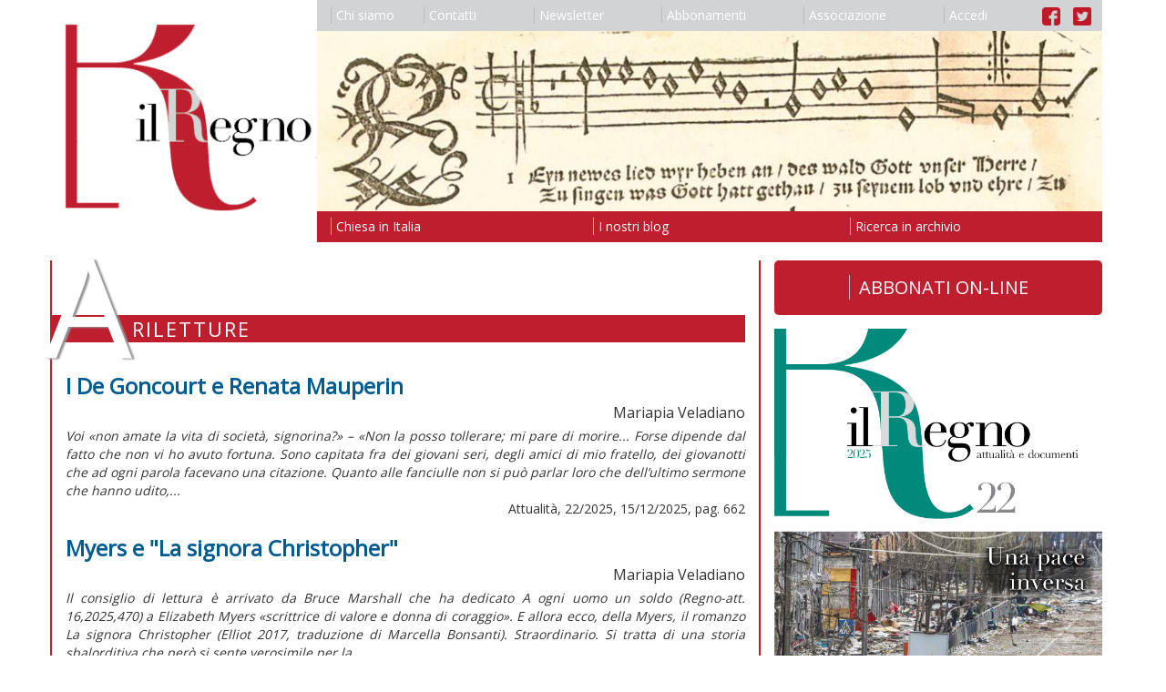

--- FILE ---
content_type: text/html; charset=utf-8
request_url: https://ilregno.it/rubriche/riletture
body_size: 6863
content:
<!DOCTYPE html>
<html lang="it">
    <head>

        <meta charset="utf-8">
        <meta http-equiv="X-UA-Compatible" content="IE=edge">
        <meta name="viewport" content="width=device-width, initial-scale=1">
        <meta name="description" content="">
        <meta name="author" content="">
        

        <title>Riletture | Il Regno</title>

        <link rel="icon" href="/images/favicon.ico">

        <link href="/css/bootstrap.min.css" rel="stylesheet">
        <link href="/css/bootstrap-theme.min.css" rel="stylesheet">
        <link href="/css/ilregno.css" rel="stylesheet">
        
    
    
    <link href="/css/ilregno-pages.css" rel="stylesheet">

    <link href="/css/ilregno-page.css" rel="stylesheet">


        <!--[if lt IE 9]>
        <script src="https://oss.maxcdn.com/html5shiv/3.7.2/html5shiv.min.js"></script>
        <script src="https://oss.maxcdn.com/respond/1.4.2/respond.min.js"></script>
        <![endif]-->

        <script src="https://ajax.googleapis.com/ajax/libs/jquery/1.11.3/jquery.min.js"></script>
        <script src="/js/bootstrap.min.js"></script>
        <script src="https://www.google.com/recaptcha/api.js"></script>
        

        <script src="https://ajax.googleapis.com/ajax/libs/angularjs/1.2.16/angular.js"></script>
        <script src="https://ajax.googleapis.com/ajax/libs/angularjs/1.2.16/angular-sanitize.js""></script>
        <script src="/ilregnoApp.js"></script>
        <script src="/signin.js"></script>
        

        <!-- Google Universal Analytics -->
        <script>
        (function(i,s,o,g,r,a,m){i['GoogleAnalyticsObject']=r;i[r]=i[r]||function(){
        (i[r].q=i[r].q||[]).push(arguments)},i[r].l=1*new Date();a=s.createElement(o),
        m=s.getElementsByTagName(o)[0];a.async=1;a.src=g;m.parentNode.insertBefore(a,m)
        })(window,document,'script','https://www.google-analytics.com/analytics.js','ga');
        ga('create', 'UA-61718048-4', 'auto');
        ga('send', 'pageview');
        </script>

    </head>

    <body data-ng-app="ilregnoApp" data-ng-controller="signinController">

        <header>
            <nav class="navbar">
                <div class="container">

                    <div class="row">
                        <div class="col-xs-3 ilregno-header-left">
                            <a href="/">
                                <img src="/images/il-regno-logo.png"/>
                            </a>
                        </div>
                        <div class="col-xs-9 ilregno-header-right">
                            <button type="button" class="navbar-toggle collapsed" data-toggle="collapse" data-target="#navbar-collapse" aria-expanded="false" aria-controls="navbar-collapse">
                                <span class="sr-only">Toggle navigation</span>
                                <span class="icon-bar"></span>
                                <span class="icon-bar"></span>
                                <span class="icon-bar"></span>
                            </button>
                            <ul class="nav visible-md-block visible-lg-block nav-justified" id="ilregno-navbar-top">
                                
                                <li><a href="/chi-siamo"><span class="ilregno-menu-separator"></span>Chi siamo</a></li>
                                
                                <li><a href="/contatti"><span class="ilregno-menu-separator"></span>Contatti</a></li>
                                
                                <li><a href="/newsletter"><span class="ilregno-menu-separator"></span>Newsletter</a></li>
                                
                                <li><a href="/abbonamenti"><span class="ilregno-menu-separator"></span>Abbonamenti</a></li>
                                
                                <li><a href="/associazione"><span class="ilregno-menu-separator"></span>Associazione</a></li>
                                
                                <li><a href="#" data-toggle="modal" data-target="#ilregno-modal"><span class="ilregno-menu-separator"></span>{{accessLabel}}</a></li>
                                <li class="ilregno-menu-icons"><a href="https://www.facebook.com/rivistailregno" alt="Link alla pagina Facebook de il Regno"><img src="/images/facebook-logo.png" alt="Logo di Facebook" /></a> <a href="https://twitter.com/IlRegnoatt" alt="Link all'account Twitter de il Regno"><img src="/images/twitter-logo.png" alt="Logo di Twitter" /></a></li>
                            </ul>
                            <img class="visible-md-block visible-lg-block img-responsive" src="/headings/il-regno-header.jpg" />
                            <ul class="nav visible-md-block visible-lg-block nav-justified" id="ilregno-navbar-bottom">
                                
                                <li><a href="/chiesa-in-italia"><span class="ilregno-menu-separator"></span>Chiesa in Italia</a></li>
                                
                                <li><a href="/i-nostri-blog"><span class="ilregno-menu-separator"></span>I nostri blog</a></li>
                                
                                <li><a href="/ricerca-in-archivio"><span class="ilregno-menu-separator"></span>Ricerca in archivio</a></li>
                                
                            </ul>
                        </div>
                    </div>

                    <div class="navbar-collapse collapse" id="navbar-collapse">
                        <div class="row">
                            <div class="col-xs-6">
                                <ul class="nav navbar-nav visible-xs-block visible-sm-block">
                                    
                                        <li><a href="/chi-siamo">Chi siamo</a></li>
                                    
                                        <li><a href="/contatti">Contatti</a></li>
                                    
                                        <li><a href="/newsletter">Newsletter</a></li>
                                    
                                        <li><a href="/abbonamenti">Abbonamenti</a></li>
                                    
                                        <li><a href="/associazione">Associazione</a></li>
                                    
                                    <li><a href="#" data-toggle="modal" data-target="#ilregno-modal">{{accessLabel}}</a></li>                                    <li class="menu-icons"><a href="https://www.facebook.com/rivistailregno" alt="Link alla pagina Facebook de il Regno"><img src="/images/facebook-logo.png" alt="Logo di Facebook" /></a> <a href="https://twitter.com/IlRegnoatt" alt="Link all'account Twitter de il Regno"><img src="/images/twitter-logo.png" alt="Logo di Twitter" /></a></li>
                                </ul>
                            </div>
                            <div class="col-xs-6">
                                <ul class="nav navbar-nav visible-xs-block visible-sm-block">
                                    
                                        <li><a href="/chiesa-in-italia">Chiesa in Italia</a></li>
                                    
                                        <li><a href="/i-nostri-blog">I nostri blog</a></li>
                                    
                                        <li><a href="/ricerca-in-archivio">Ricerca in archivio</a></li>
                                    
                                </ul>
                            </div>
                        </div>
                    </div>

                </div>
            </nav>
        </header>

        <div class="container">
            
<div class="row">
    <div class="col-md-8 ilregno-page-column">
        

    
    
    <div id="ilregno-header">
        <div class="ilregno-symbol">A</div>
        <div class="ilregno-title">Riletture</div>
    </div>
    
    <div id="ilregno-content" class="ilregno-type-content">
        
        <h1 class="ilregno-type">Riletture</h1>
        <div class="ilregno-articles-list">
            
                <div class="row">
                    <div class="col-md-12">
                        <h2><a href="/attualita/2025/22/i-de-goncourt-e-renata-mauperin-mariapia-veladiano">I De Goncourt e Renata Mauperin</a></h2>
                        
                        <div class="ilregno-author">Mariapia Veladiano</div>
                        <div class="ilregno-intro">
                            
                            Voi &laquo;non amate la vita di societ&agrave;, signorina?&raquo; &ndash; &laquo;Non la posso tollerare; mi pare di morire... Forse dipende dal fatto che non vi ho avuto fortuna. Sono capitata fra dei giovani seri, degli amici di mio fratello, dei giovanotti che ad ogni parola facevano una citazione. Quanto alle fanciulle non si pu&ograve; parlar loro che dell&rsquo;ultimo sermone che hanno udito,...
                        </div>
                        <div class="ilregno-article-info">Attualità, 22/2025, 15/12/2025, pag. 662</div>
                    </div>
                </div>
            
                <div class="row">
                    <div class="col-md-12">
                        <h2><a href="/attualita/2025/20/myers-e-la-signora-christopher-mariapia-veladiano">Myers e &quot;La signora Christopher&quot;</a></h2>
                        
                        <div class="ilregno-author">Mariapia Veladiano</div>
                        <div class="ilregno-intro">
                            
                            Il consiglio di lettura &egrave; arrivato da Bruce Marshall che ha dedicato A ogni uomo un soldo (Regno-att. 16,2025,470) a Elizabeth Myers &laquo;scrittrice di valore e donna di coraggio&raquo;. E allora ecco, della Myers, il romanzo La signora Christopher (Elliot 2017, traduzione di Marcella Bonsanti).
Straordinario. Si tratta di una storia sbalorditiva che per&ograve; si sente verosimile per la...
                        </div>
                        <div class="ilregno-article-info">Attualità, 20/2025, 15/11/2025, pag. 598</div>
                    </div>
                </div>
            
                <div class="row">
                    <div class="col-md-12">
                        <h2><a href="/attualita/2025/18/nena-e-lo-sconosciuto-perochon-mariapia-veladiano">Nena e lo &quot;sconosciuto&quot; Pérochon</a></h2>
                        
                        <div class="ilregno-author">Mariapia Veladiano</div>
                        <div class="ilregno-intro">
                            
                            Ernest P&eacute;rochon &egrave; uno scrittore francese molto interessante, molto prolifico, poco conosciuto e poco tradotto. &Egrave; nato nel 1885 a Courlay, nel dipartimento Deux-S&egrave;vres, area agricola, poverissima, squassata il secolo prima dall&rsquo;insurrezione vandeana.
P&eacute;rochon &egrave; colpito sia dalla condizione di povert&agrave; di molti suoi compagni di scuola, sia dall&rsquo;asprezza...
                        </div>
                        <div class="ilregno-article-info">Attualità, 18/2025, 15/10/2025, pag. 536</div>
                    </div>
                </div>
            
                <div class="row">
                    <div class="col-md-12">
                        <h2><a href="/attualita/2025/16/a-ogni-uomo-un-soldo-mariapia-veladiano">A ogni uomo un soldo</a></h2>
                        
                        <div class="ilregno-author">Mariapia Veladiano</div>
                        <div class="ilregno-intro">
                            
                            <p>Qui in questa rubrica Bruce Marshall lo conosciamo gi&agrave; per&nbsp;<span class="s1"><em>Il miracolo di padre Malachia</em></span>&nbsp;<span class="s1"><em>(Regno-att.</em></span>&nbsp;20, 2022,654; l&rsquo;originale &egrave; del 1931), pirotecnica storia di un miracolo bizzarro che si &egrave; rivelato piuttosto inutile e forse dannoso rispetto al fine che il buon Malachia si era prefissato, ovvero convertire tiepidi credenti e miscredenti alla vera unica fede cattolica.&nbsp;</p>
                        </div>
                        <div class="ilregno-article-info">Attualità, 16/2025, 18/09/2025, pag. 470</div>
                    </div>
                </div>
            
                <div class="row">
                    <div class="col-md-12">
                        <h2><a href="/attualita/2025/14/il-piccolo-vescovo-e-la-chiesa-del-futuro-mariapia-veladiano">Il piccolo vescovo e la Chiesa del futuro</a></h2>
                        
                        <div class="ilregno-author">Mariapia Veladiano</div>
                        <div class="ilregno-intro">
                            
                            <p>Roland Breitenbach pubblic&ograve;&nbsp;<span class="s1"><em>Il piccolo vescovo. Un romanzo sulla Chiesa del futuro</em></span>&nbsp;nel 1990 (qui edizioni Neri Pozza 1995, traduzione di Maria Grazia Donella, disegni di Jules Stauber). A 35 anni di distanza, i temi che lo attraversano sono esattamente quelli che possiamo trovare nella rassegna stampa dell&rsquo;ultima settimana. Impressionante.</p>
                        </div>
                        <div class="ilregno-article-info">Attualità, 14/2025, 17/07/2025, pag. 406</div>
                    </div>
                </div>
            
                <div class="row">
                    <div class="col-md-12">
                        <h2><a href="/attualita/2025/12/come-si-vince-in-amore-mariapia-veladiano">Come si vince in amore</a></h2>
                        
                        <div class="ilregno-author">Mariapia Veladiano</div>
                        <div class="ilregno-intro">
                            
                            Ecco un libro che ci ricorda quanto l&rsquo;editoria popolare femminile possa essere molto interessante. Bisogna avere tanta pazienza anche in questo caso (come per La femme chrétienne dans ses rapports avec le monde, cf. Regno-att. 10,2025,284) perch&eacute;, malgrado si tratti di un romanzo, l&rsquo;obiettivo trasparente, a partire dal titolo, &egrave; l&rsquo;educazione, qui scopertamente sentimentale,...
                        </div>
                        <div class="ilregno-article-info">Attualità, 12/2025, 15/06/2025, pag. 344</div>
                    </div>
                </div>
            
                <div class="row">
                    <div class="col-md-12">
                        <h2><a href="/attualita/2025/10/chassay-le-donne-e-le-illusioni-del-mondo-mariapia-veladiano">Chassay: le donne e le illusioni del mondo</a></h2>
                        
                        <div class="ilregno-author">Mariapia Veladiano</div>
                        <div class="ilregno-intro">
                            
                            A proposito di donne, ecco un libro che ci ricorda quanto la Chiesa pu&ograve; essere imbarazzante. Bisogna avere tanta pazienza, intanto per il titolo lungo, didascalico e impalpabilmente urticante: La femme chrétienne dans ses rapports avec le monde (Paris 1854; trad. it. La donna cristiana nei suoi rapporti colla societ&agrave;, Milano 1856). Poi per l&rsquo;autore, l&rsquo;abbé Fr&eacute;d&eacute;ric-&Eacute;douard...
                        </div>
                        <div class="ilregno-article-info">Attualità, 10/2025, 15/05/2025, pag. 284</div>
                    </div>
                </div>
            
                <div class="row">
                    <div class="col-md-12">
                        <h2><a href="/attualita/2025/8/il-come-se-di-santucci-mariapia-veladiano">Il &quot;Come se&quot; di Santucci</a></h2>
                        
                        <div class="ilregno-author">Mariapia Veladiano</div>
                        <div class="ilregno-intro">
                            
                            <p>Luigi Santucci &egrave; un grande autore da rileggere. &Egrave; nato il giorno esatto in cui la Prima guerra mondiale finiva ed &egrave; morto sulla soglia del nuovo secolo.&nbsp;</p>
                        </div>
                        <div class="ilregno-article-info">Attualità, 8/2025, 15/04/2025, pag. 230</div>
                    </div>
                </div>
            
                <div class="row">
                    <div class="col-md-12">
                        <h2><a href="/attualita/2025/6/segreto-inviolato-mariapia-veladiano">Segreto inviolato</a></h2>
                        
                        <div class="ilregno-author">Mariapia Veladiano</div>
                        <div class="ilregno-intro">
                            
                            Ancora un romanzo cattolico militante dal quale &egrave; stato tratto in tempi davvero sorprendenti un film. Die Tat des Abb&eacute; Montmoulin, produzione tedesca del 1922, prende la sceneggiatura da un romanzo del 1898, Segreto inviolato (qui Paoline 1958), opera di Joseph Spillmann (1842-1903), gesuita svizzero di lingua tedesca, autore di molti racconti e di una decina di romanzi, al tempo cos&igrave;...
                        </div>
                        <div class="ilregno-article-info">Attualità, 6/2025, 15/03/2025, pag. 168</div>
                    </div>
                </div>
            
                <div class="row">
                    <div class="col-md-12">
                        <h2><a href="/attualita/2025/4/il-cardinale-mariapia-veladiano">Il cardinale</a></h2>
                        
                        <div class="ilregno-author">Mariapia Veladiano</div>
                        <div class="ilregno-intro">
                            
                            Se si ha l&rsquo;et&agrave;, diciamo, adeguata, &egrave; impossibile vedere il film Conclave (in sala dal dicembre scorso, tratto dal best seller di Robert Harris, cf. in questo numero a p. 103) senza tornare a un altro film d&rsquo;argomento rigorosamente ecclesiastico a sua volta tratto da un romanzo di successo.
Il film &egrave; Il cardinale (1963) del grande regista Otto Preminger, cast strepitoso...
                        </div>
                        <div class="ilregno-article-info">Attualità, 4/2025, 15/02/2025, pag. 102</div>
                    </div>
                </div>
            
        </div>
        
        <nav aria-label="Navigazione">
            <ul class="pager">
                
                
                    <li class="next">
                        <a href="/rubriche/riletture?page=2" aria-label="Pagina successiva">
                          Meno recenti <span aria-hidden="true">&raquo;</span>
                        </a>
                    </li>
                
            </ul>
        </nav>    
        
    </div>
    

    </div>
    <div class="col-md-4 ilregno-sidebar-column">
        
        <!-- ========== +20210120 ENRICO ========== -->
        <div style="display: block;">
            <a href="https://shop.ilregno.it/" target="_blank" style=" font-size: 20px; background: #be1e2d; color: #fff; padding: .8em 1em; display: block; border-radius: 5px; margin: 0 0 15px 0; text-align: center; text-decoration: none; "  >
              <span style="border-left: 1px solid #bcbdc0; padding-left: 10px;">ABBONATI ON-LINE</span>
            </a>
        </div>
        <!-- ========== +20210120 ENRICO ========== -->

            
                
                    <img class="img-responsive" src="/issues/202522copertina-uxs18a.jpg" alt="Copertina di Attualità Anno 2025 Numero 22" />
                

                <!-- ========== +20210120 ENRICO ========== -->
                <div style="display: block;">
                    <a href="https://shop.ilregno.it/magazines" target="_blank" style=" font-size: 20px; background: #be1e2d; color: #fff; padding: .8em 1em; display: block; border-radius: 5px; margin: 15px 0 15px 0; text-align: center; text-decoration: none; "  >
                      <span style="border-left: 1px solid #bcbdc0; padding-left: 10px;">ACQUISTA FASCICOLI</span>
                    </a>
                </div>
                <!-- ========== +20210120 ENRICO ========== -->

                <!-- <nav class="navbar">
                    <ul class="nav nav-justified" id="ilregno-navbar-issue">
                        
                            <li>
                                <a href="/attualita"><span class="ilregno-menu-separator"></span>Leggi</a>
                            </li>
                        
                            <li>
                                <a href="/abbonamenti"><span class="ilregno-menu-separator"></span>Abbonati</a>
                            </li>
                        
                    </ul>
                </nav> -->
            
            
            
            

            <ul class="list-group" id="ilregno-navbar-internal">
            
                <li class="list-group-item">
                    
                        <p>Attualità </p>
                    
                </li>
            
                <li class="list-group-item">
                    
                        <a href="/attualita">Ultimo numero </a>
                    
                </li>
            
                <li class="list-group-item">
                    
                        <a href="/attualita/archivio">Numeri precedenti </a>
                    
                </li>
            
                <li class="list-group-item">
                    
                        <a href="/rubriche/libri-del-mese">Libri del mese </a>
                    
                </li>
            
                <li class="list-group-item">
                    
                        <a href="/rubriche/riletture">Riletture <span class="ilregno-caption">di Mariapia Veladiano</span></a>
                    
                </li>
            
                <li class="list-group-item">
                    
                        <a href="/rubriche/parole-delle-religioni">Parole delle religioni <span class="ilregno-caption">di Piero Stefani</span></a>
                    
                </li>
            
                <li class="list-group-item">
                    
                        <a href="/rubriche/io-non-mi-vergogno-del-vangelo">&quot;Io non mi vergogno del Vangelo&quot; <span class="ilregno-caption">di Luigi Accattoli</span></a>
                    
                </li>
            
                <li class="list-group-item">
                    
                        <p>Documenti </p>
                    
                </li>
            
                <li class="list-group-item">
                    
                        <a href="/documenti">Ultimo numero </a>
                    
                </li>
            
                <li class="list-group-item">
                    
                        <a href="/documenti/archivio">Numeri precedenti </a>
                    
                </li>
            
                <li class="list-group-item">
                    
                        <p>Moralia </p>
                    
                </li>
            
                <li class="list-group-item">
                    
                        <a href="/moralia/blog">Blog </a>
                    
                </li>
            
                <li class="list-group-item">
                    
                        <a href="/moralia/dialoghi">Dialoghi </a>
                    
                </li>
            
                <li class="list-group-item">
                    
                        <p>il Regno delle Donne </p>
                    
                </li>
            
                <li class="list-group-item">
                    
                        <a href="/regno-delle-donne/blog">Blog </a>
                    
                </li>
            
                <li class="list-group-item">
                    
                        <p>Newsletter </p>
                    
                </li>
            
                <li class="list-group-item">
                    
                        <a href="/newsletter">Iscriviti </a>
                    
                </li>
            
                <li class="list-group-item">
                    
                        <p>Email </p>
                    
                </li>
            
                <li class="list-group-item">
                    
                        <a href="mailto:ilregno@ilregno.it">Scrivici </a>
                    
                </li>
            
            </ul>

        
    </div>
</div>

        </div>

        <footer>
            <nav class="navbar">
                <div class="container">
                    <div class="row">
                        <div class="col-md-8">
                            <div class="ilregno-footer">
                                <p>Editore <strong>Il Regno srl</strong> Registrazione del Tribunale di Bologna N. 2237 del 24.10.1957 Associato all&rsquo;Unione Stampa Periodica Italiana<br />La testata usufruisce dei contributi diretti editoria d.lgs 70/2017<br />Direzione e redazione Via del Monte 5 40126 Bologna (Bo) tel 051 0956100 - fax 051 0956310&nbsp;<a href="mailto:ilregno@ilregno.it">ilregno@ilregno.it</a></p>
                            </div>
                        </div>
                        <div class="col-md-4">
                            <ul class="nav nav-justified" id="ilregno-navbar-footer">
                                
                                    <li><a href="/note-legali"><span class="ilregno-menu-separator"></span>Note legali</a></li>
                                
                                    <li><a href="/cookie"><span class="ilregno-menu-separator"></span>Cookie</a></li>
                                
                                    <li><a href="/credits"><span class="ilregno-menu-separator"></span>Credits</a></li>
                                
                                    <li><a href="/link"><span class="ilregno-menu-separator"></span>Link</a></li>
                                
                            </ul>
                        </div>
                    </div>
                </div>
            </nav>
        </footer>

        <div class="modal fade" id="ilregno-modal" tabindex="-1" role="dialog" aria-labelledby="ilregno-signin-label">
            <div class="modal-dialog" role="document">
                <div class="modal-content">
                    <div class="modal-header">
                        <button type="button" class="close" data-dismiss="modal" onclick="window.location.reload()" aria-label="Close"><span aria-hidden="true">&times;</span></button>
                        <h4 class="modal-title" id="ilregno-signin-label">Accesso abbonati</h4>
                    </div>

                    <div class="modal-body" data-ng-show="!loggedin">
                        <form name="signinForm" method="post" role="form" novalidate>
                            <div class="row">
                                <div class="col-md-4">
                                    <div class="form-group" data-ng-class="{ 'has-error': signinForm.code.$invalid && submitted }">
                                        <label class="sr-only" for="code">Codice abbonato</label>
                                        <input type="text" name="code" id="code" class="form-control input-lg"  placeholder="Codice abbonato" required data-ng-model="input.code">
                                    </div>
                                </div>
                                <div class="col-md-4">
                                    <div id="ilregno-captcha-box"></div>
                                </div>
                                <div class="col-md-4">
                                    <div id="ilregno-captcha-input" class="form-group" data-ng-class="{ 'has-error': suspected && submitted }">
                                        <div class="input-group">
                                            <div class="input-group-addon">
                                                <span class="ilregno-captcha-change" data-ng-show="suspected" data-ng-click="captcha()"><i class="glyphicon glyphicon-refresh" aria-hidden="true"></i></span>
                                                <span data-ng-show="!suspected"><i class="glyphicon glyphicon-ok" aria-hidden="true"></i></span>
                                            </div>
                                            <input type="text" name="botprevent" id="botprevent" class="form-control input-lg" required data-ng-model="input.botprevent" >
                                        </div>
                                    </div>
                                </div>
                            </div>
                        </form>
                        <p data-ng-class="resultClass" style="padding: 15px; margin-bottom: 10px;">{{resultMessage}}</p>
                    </div>
                    <div class="modal-footer" data-ng-show="!loggedin">
                        <button type="button" class="btn btn-default" data-dismiss="modal" onclick="window.location.reload()">Chiudi</button>
                        <button type="submit" class="btn btn-default" data-ng-click="submitSignin(signinForm)">Accedi</button>
                    </div>

                    <div class="modal-body" data-ng-show="loggedin">
                        <div class="row">
                            <div class="col-md-6">
                                <div class="panel panel-success">
                                    <div class="panel-heading">Abbonato</div>
                                    <div class="panel-body"><span data-ng-show="infoboxUser.code">{{infoboxUser.code}}</span><span data-ng-show="!infoboxUser.code"><em>Nessun valore presente</em></span></div>
                                </div>
                            </div>
                            <div class="col-md-6">
                                <div class="panel panel-success">
                                    <div class="panel-heading">Nominativo</div>
                                    <div class="panel-body"><span data-ng-show="infoboxUser.name">{{infoboxUser.name}}</span><span data-ng-show="!infoboxUser.name"><em>Nessun valore presente</em></span></div>
                                </div>
                            </div>
                        </div>
                        <div class="row">
                            <div class="col-md-6">
                                <div class="panel panel-success">
                                    <div class="panel-heading">Email</div>
                                    <div class="panel-body">
                                      <span data-ng-show="infoboxUser.WWWEMAIL">{{infoboxUser.WWWEMAIL}}
                                         <!-- <a href="#" data-ng-click="changeEmail()">{{toggleEmailForm}}</a> -->
                                       </span>
                                       <span data-ng-show="!infoboxUser.WWWEMAIL"><em>Nessun indirizzo email fornito</em></span></div>
                                </div>
                            </div>
                            <div class="col-md-6">
                                <div class="panel panel-success">
                                    <div class="panel-heading">Ultimo numero</div>
                                    <div class="panel-body"><span data-ng-show="infoboxUser.lastissue">{{infoboxUser.lastissue}}</span><span data-ng-show="!infoboxUser.lastissue"><em>Nessun valore presente</em></span></div>
                                </div>
                            </div>
                        </div>
                        <p data-ng-class="warningClass" style="padding: 15px; margin-bottom: 10px;">{{warningMessage}}</p>
                        <form name="emailForm" method="post" role="form" novalidate data-ng-show="!infoboxUser.tempactive && (!infoboxUser.email || confirmEmail)">
                            <div class="row">
                                <div class="col-md-12">
                                    <div class="row">
                                        <div class="col-md-9">
                                            <div class="form-group" data-ng-class="{ 'has-error': emailForm.email.$invalid && submitted }">
                                                <label class="sr-only" for="code">Email</label>
                                                <input type="email" name="email" id="email" class="form-control" placeholder="Inserisci il tuo indirizzo email" required data-ng-model="input.email">
                                            </div>
                                        </div>
                                        <div class="col-md-3">
                                            <button type="submit" class="btn btn-default" data-ng-click="submitEmail(emailForm)">Conferma</button>
                                        </div>
                                    </div>
                                </div>
                            </div>
                        </form>
                        <p data-ng-class="resultClass" style="padding: 15px; margin-bottom: 10px;">{{resultMessage}}</p>
                    </div>
                    <div class="modal-footer"  data-ng-show="loggedin">
                        <button type="button" class="btn btn-default" data-dismiss="modal" onclick="window.location.reload()">Chiudi</button>
                        <button type="submit" class="btn btn-default" data-ng-click="submitSignout()">Esci</button>
                    </div>
                </div>
            </div>
        </div>

        <!-- Go to www.addthis.com/dashboard to customize your tools -->
        <script type="text/javascript" src="//s7.addthis.com/js/300/addthis_widget.js#pubid=ra-57db8702e92bb444"></script>

        <!--Cookie Script-->
        <script type="text/javascript" charset="UTF-8" src="http://cookie-script.com/s/ee413df6d34b83f22ff97fca5bd6d7b1.js"></script>

    </body>

</html>
